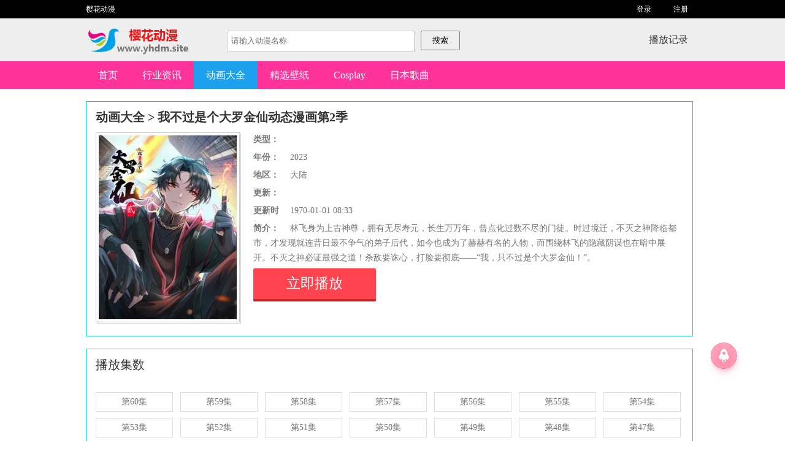

--- FILE ---
content_type: text/html; charset=utf-8
request_url: http://www.yhdm.site/index/donghua/id/642.html
body_size: 5501
content:
<!DOCTYPE html PUBLIC "-//W3C//DTD XHTML 1.0 Transitional//EN" "http://www.w3.org/TR/xhtml1/DTD/xhtml1-transitional.dtd">
<html>
<head>
<link rel="shortcut icon" href="/Public/images/ico.png" type="image/x-icon">
<link href="/Public/css/css.css?v=2019" rel="stylesheet" type="text/css" />
<meta http-equiv="Content-Type" content="text/html; charset=utf-8">
<title>我不过是个大罗金仙动态漫画第2季最近更新 - 我不过是个大罗金仙动态漫画第2季 -  - 好看动漫网 -动画大全</title>
<meta name="keywords" content="我不过是个大罗金仙动态漫画第2季最近更新,我不过是个大罗金仙动态漫画第2季动漫在线观看,好看动漫网,动画大全" />
<meta name="description" content="我不过是个大罗金仙动态漫画第2季最近更新，我不过是个大罗金仙动态漫画第2季动漫在线观看,好看动漫网,动画大全"/>
</head>
<body>
<div class="top">
	<div class="top_top">
		<div class="top_links">
			<a class="top_links_name" href="/">樱花动漫</a>
							<a class="top_links_a" href="/index/reg.html">注册</a>
				<a class="top_links_a" href="/index/login.html">登录</a>		</div>
	</div>
	<div class="top_content">
		<span class="top_logo"><a href="/"><img src="/Public/images/logo_yhdm.png" /></a></span>
		<span class="top_search">
			<form action="/index/anime_list.html" method="get">
			<input type="text" name="search_text" value="" class="search_text" placeholder=" 请输入动漫名称"/>
			<input type="submit" name="search_submit" value="搜索" class="search_submit" />
			</form></span>
		<!--
		<A class="top_help" href="./">HELP</A>
		<A class="top_help" href="login.html">登陆</A>-->
		<sapn class="top_help">播放记录
		<ul class="history">
						<li>暂无</li>		</ul>
		</span>
	</div>
</div>
<div class="header">
	<div class="header_content">
		<ul>
			<li ><a href="/">首页</a></li>
			<li ><a href="/index/article_list.html">行业资讯</a></li>
			<li class="active"><a href="/index/anime_list.html">动画大全</a></li>
			<li ><a href="/index/bizhi_list/type/1.html">精选壁纸</a></li>
			<li ><a href="/index/bizhi_list/type/3.html">Cosplay</a></li>
			
			<li ><a href="/index/music_list.html">日本歌曲</a></li>
		</ul>
	</div>
</div>
<div class="content">
	<div class="box_line"></div>
	<div class="index_box">
		<div class="donghua">
			<h1 class="donghua_title">
				<a href="/index/anime_list.html">动画大全</a> >
				<a href="/index/donghua/id/642.html">我不过是个大罗金仙动态漫画第2季</a>
			</h1>
			<div class="donghua_img"><img src="https://pic3.yzzyimg.online/upload/vod/2023-08-07/202308071691382870.jpg" onerror="this.src='/Public/images/no.jpg'"/></div>
			<div class="donghua_tags">
				<p><label>类型：</label></p>
				<p><label>年份：</label>2023</p>
				<p><label>地区：</label>大陆</p>
				<p><label>更新：</label></p>
				<p><label>更新时间：</label>1970-01-01 08:33</p>
				<p><label>简介：</label>林飞身为上古神尊，拥有无尽寿元，长生万万年，曾点化过数不尽的门徒。时过境迁，不灭之神降临都市，才发现就连昔日最不争气的弟子后代，如今也成为了赫赫有名的人物，而围绕林飞的隐藏阴谋也在暗中展开。不灭之神必证最强之道！杀敌要诛心，打脸要彻底——“我，只不过是个大罗金仙！”。</p>
				<a href="/index/play/id/37173.html" class="play_btn">立即播放</a>			</div>
		</div>
		<div class="box_line"></div>
		<div class="donghua">
		<div class="donghua_title">播放集数</div>
		<div class="donghua_video">
			<a href="/index/play/id/37173.html">第60集</a><a href="/index/play/id/37172.html">第59集</a><a href="/index/play/id/37171.html">第58集</a><a href="/index/play/id/37170.html">第57集</a><a href="/index/play/id/37169.html">第56集</a><a href="/index/play/id/37168.html">第55集</a><a href="/index/play/id/37167.html">第54集</a><a href="/index/play/id/37166.html">第53集</a><a href="/index/play/id/37165.html">第52集</a><a href="/index/play/id/37164.html">第51集</a><a href="/index/play/id/37163.html">第50集</a><a href="/index/play/id/37162.html">第49集</a><a href="/index/play/id/37161.html">第48集</a><a href="/index/play/id/37160.html">第47集</a><a href="/index/play/id/37159.html">第46集</a><a href="/index/play/id/37158.html">第45集</a><a href="/index/play/id/37157.html">第44集</a><a href="/index/play/id/37156.html">第43集</a><a href="/index/play/id/37155.html">第42集</a><a href="/index/play/id/37154.html">第41集</a><a href="/index/play/id/37153.html">第40集</a><a href="/index/play/id/37152.html">第39集</a><a href="/index/play/id/37151.html">第38集</a><a href="/index/play/id/37150.html">第37集</a><a href="/index/play/id/37149.html">第36集</a><a href="/index/play/id/37148.html">第35集</a><a href="/index/play/id/37147.html">第34集</a><a href="/index/play/id/37146.html">第33集</a><a href="/index/play/id/37145.html">第32集</a><a href="/index/play/id/37144.html">第31集</a><a href="/index/play/id/37143.html">第30集</a><a href="/index/play/id/37142.html">第29集</a><a href="/index/play/id/37141.html">第28集</a><a href="/index/play/id/37140.html">第27集</a><a href="/index/play/id/37139.html">第26集</a><a href="/index/play/id/37138.html">第25集</a><a href="/index/play/id/37137.html">第24集</a><a href="/index/play/id/37136.html">第23集</a><a href="/index/play/id/37135.html">第22集</a><a href="/index/play/id/37134.html">第21集</a><a href="/index/play/id/37133.html">第20集</a><a href="/index/play/id/37132.html">第19集</a><a href="/index/play/id/37131.html">第18集</a><a href="/index/play/id/37130.html">第17集</a><a href="/index/play/id/37129.html">第16集</a><a href="/index/play/id/37128.html">第15集</a><a href="/index/play/id/37127.html">第14集</a><a href="/index/play/id/37126.html">第13集</a><a href="/index/play/id/37125.html">第12集</a><a href="/index/play/id/37124.html">第11集</a><a href="/index/play/id/37123.html">第10集</a><a href="/index/play/id/37122.html">第09集</a><a href="/index/play/id/37121.html">第08集</a><a href="/index/play/id/37120.html">第07集</a><a href="/index/play/id/37119.html">第06集</a><a href="/index/play/id/37118.html">第05集</a><a href="/index/play/id/37117.html">第04集</a><a href="/index/play/id/37116.html">第03集</a><a href="/index/play/id/37115.html">第02集</a><a href="/index/play/id/37114.html">第01集</a>		</div>
	</div>
		<div class="box_line"></div>
		<div class="donghua">
		<div class="donghua_title">喜欢看“我不过是个大罗金仙动态漫画第2季”的人也喜欢：</div>
		<link rel="stylesheet" href="/Swiper/css/swiper.min.css">
                   <div class="swiper-container" id="jxbz">
                       <div class="swiper-wrapper">
                           <div class="swiper-slide">
                               <ul class="related">
                                   <li><a href="/index/donghua/id/642.html" title="我不过是个大罗金仙动态漫画第2季"><img src="https://pic3.yzzyimg.online/upload/vod/2023-08-07/202308071691382870.jpg" onerror="this.src='/Public/images/no.jpg'"><p>我不过是个大罗金仙动态漫画第2季</p></a></li><li><a href="/index/donghua/id/895.html" title="我不过是个大罗金仙动态漫画"><img src="https://pic3.yzzyimg.online/upload/vod/2023-02-12/202302121676172949.jpg" onerror="this.src='/Public/images/no.jpg'"><p>我不过是个大罗金仙动态漫画</p></a></li><li><a href="/index/donghua/id/2466.html" title="我不是说了能力要平均值么！"><img src="https://pic3.yzzyimg.online/upload/vod/2023-04-01/16803331071.jpg" onerror="this.src='/Public/images/no.jpg'"><p>我不是说了能力要平均值么！</p></a></li><li><a href="/index/donghua/id/3150.html" title="不管我怎么去想我不受欢迎这件事都是你们的错！"><img src="https://pic3.yzzyimg.online/upload/vod/2022-12-23/16717655141.jpg" onerror="this.src='/Public/images/no.jpg'"><p>不管我怎么去想我不受欢迎这件事都是你们的错！</p></a></li><li><a href="/index/donghua/id/3297.html" title="只有我不在的街道(2016)"><img src="https://pic3.yzzyimg.online/upload/vod/2022-10-02/16647020241.jpg" onerror="this.src='/Public/images/no.jpg'"><p>只有我不在的街道(2016)</p></a></li><li><a href="/index/donghua/id/5119.html" title="我不好惹2:贝琪之怒"><img src="https://pic3.yzzyimg.online/upload/vod/2023-06-19/16871394731.jpg" onerror="this.src='/Public/images/no.jpg'"><p>我不好惹2:贝琪之怒</p></a></li><li><a href="/index/donghua/id/8006.html" title="亲爱的，我不能没有手机"><img src="https://pic3.yzzyimg.online/upload/vod/2025-01-19/202501191737276870.jpg" onerror="this.src='/Public/images/no.jpg'"><p>亲爱的，我不能没有手机</p></a></li><li><a href="/index/donghua/id/8293.html" title="我不是继承人"><img src="https://pic3.yzzyimg.online/upload/vod/2024-10-16/202410161729077108.jpg" onerror="this.src='/Public/images/no.jpg'"><p>我不是继承人</p></a></li><li><a href="/index/donghua/id/8488.html" title="我不能没有你2024"><img src="https://pic3.yzzyimg.online/upload/vod/2024-08-18/202408181723947853.jpg" onerror="this.src='/Public/images/no.jpg'"><p>我不能没有你2024</p></a></li><li><a href="/index/donghua/id/8775.html" title="我不好惹2：贝琪之怒"><img src="https://pic3.yzzyimg.online/upload/vod/2023-11-10/16996085531.jpg" onerror="this.src='/Public/images/no.jpg'"><p>我不好惹2：贝琪之怒</p></a></li><li><a href="/index/donghua/id/9209.html" title="我不是财神"><img src="https://pic3.yzzyimg.online/upload/vod/2022-04-13/16498242878.jpg" onerror="this.src='/Public/images/no.jpg'"><p>我不是财神</p></a></li><li><a href="/index/donghua/id/9564.html" title="我不是药神"><img src="https://pic3.yzzyimg.online/upload/vod/2022-03-20/202203201647778523.jpg" onerror="this.src='/Public/images/no.jpg'"><p>我不是药神</p></a></li><li><a href="/index/donghua/id/9586.html" title="我不是疯子"><img src="https://pic3.yzzyimg.online/upload/vod/2022-03-24/16481250438.jpg" onerror="this.src='/Public/images/no.jpg'"><p>我不是疯子</p></a></li><li><a href="/index/donghua/id/10411.html" title="我不是女巫"><img src="https://pic3.yzzyimg.online/upload/vod/2022-11-04/16675774361.jpg" onerror="this.src='/Public/images/no.jpg'"><p>我不是女巫</p></a></li>                               </ul>
                           </div>
                           <div class="swiper-slide">
                               <ul class="related">
                                   <li><a href="/index/donghua/id/11469.html" title="谁说我不在乎"><img src="https://pic3.yzzyimg.online/upload/vod/2022-06-05/16544152871.jpg" onerror="this.src='/Public/images/no.jpg'"><p>谁说我不在乎</p></a></li><li><a href="/index/donghua/id/11708.html" title="我不是王毛"><img src="https://pic3.yzzyimg.online/upload/vod/2022-06-02/16541728071.jpg" onerror="this.src='/Public/images/no.jpg'"><p>我不是王毛</p></a></li><li><a href="/index/donghua/id/11876.html" title="我不是大明星"><img src="https://pic3.yzzyimg.online/upload/vod/2022-05-30/16539170501.jpg" onerror="this.src='/Public/images/no.jpg'"><p>我不是大明星</p></a></li><li><a href="/index/donghua/id/12999.html" title="我不是龙套"><img src="https://pic3.yzzyimg.online/upload/vod/2022-04-06/164922959219.jpg" onerror="this.src='/Public/images/no.jpg'"><p>我不是龙套</p></a></li><li><a href="/index/donghua/id/13138.html" title="我不是潘金莲"><img src="https://pic3.yzzyimg.online/upload/vod/2022-03-29/16485421277.jpg" onerror="this.src='/Public/images/no.jpg'"><p>我不是潘金莲</p></a></li><li><a href="/index/donghua/id/14089.html" title="我不是酒神"><img src="https://pic3.yzzyimg.online/upload/vod/2022-03-20/202203201647778487.jpg" onerror="this.src='/Public/images/no.jpg'"><p>我不是酒神</p></a></li><li><a href="/index/donghua/id/14579.html" title="我不是冯导"><img src="https://pic3.yzzyimg.online/upload/vod/2022-08-11/16601963271.jpg" onerror="this.src='/Public/images/no.jpg'"><p>我不是冯导</p></a></li><li><a href="/index/donghua/id/14770.html" title="虽然妈妈说我不可以嫁去日本"><img src="https://pic3.yzzyimg.online/upload/vod/2022-07-29/16590734211.jpg" onerror="this.src='/Public/images/no.jpg'"><p>虽然妈妈说我不可以嫁去日本</p></a></li><li><a href="/index/donghua/id/15084.html" title="我不是男闺蜜"><img src="https://pic3.yzzyimg.online/upload/vod/2022-07-13/16576957561.jpg" onerror="this.src='/Public/images/no.jpg'"><p>我不是男闺蜜</p></a></li><li><a href="/index/donghua/id/20804.html" title="我不再爱你了"><img src="https://pic3.yzzyimg.online/upload/vod/2024-10-13/202410131728816103.jpg" onerror="this.src='/Public/images/no.jpg'"><p>我不再爱你了</p></a></li><li><a href="/index/donghua/id/23395.html" title="我不是差等生"><img src="https://pic3.yzzyimg.online/upload/vod/2022-03-27/16483595724.jpg" onerror="this.src='/Public/images/no.jpg'"><p>我不是差等生</p></a></li><li><a href="/index/donghua/id/23935.html" title="我不做大哥好多年"><img src="https://pic3.yzzyimg.online/upload/vod/2022-03-22/164796245918.jpg" onerror="this.src='/Public/images/no.jpg'"><p>我不做大哥好多年</p></a></li><li><a href="/index/donghua/id/24266.html" title="我不在此"><img src="https://pic3.yzzyimg.online/upload/vod/2023-05-29/16853693981.jpg" onerror="this.src='/Public/images/no.jpg'"><p>我不在此</p></a></li><li><a href="/index/donghua/id/24302.html" title="我不是葫芦瓢"><img src="https://pic3.yzzyimg.online/upload/vod/2023-05-20/16845451211.jpg" onerror="this.src='/Public/images/no.jpg'"><p>我不是葫芦瓢</p></a></li><li><a href="/index/donghua/id/24896.html" title="是，我不会游泳"><img src="https://pic3.yzzyimg.online/upload/vod/2022-12-22/16716828491.jpg" onerror="this.src='/Public/images/no.jpg'"><p>是，我不会游泳</p></a></li><li><a href="/index/donghua/id/25868.html" title="我不在这儿"><img src="https://pic3.yzzyimg.online/upload/vod/2022-10-26/16667710961.jpg" onerror="this.src='/Public/images/no.jpg'"><p>我不在这儿</p></a></li><li><a href="/index/donghua/id/26199.html" title="我不是杀手"><img src="https://pic3.yzzyimg.online/upload/vod/2022-10-18/16661069431.jpg" onerror="this.src='/Public/images/no.jpg'"><p>我不是杀手</p></a></li><li><a href="/index/donghua/id/26884.html" title="我不解雇自己"><img src="https://pic3.yzzyimg.online/upload/vod/2022-09-28/16643463671.jpg" onerror="this.src='/Public/images/no.jpg'"><p>我不解雇自己</p></a></li><li><a href="/index/donghua/id/30232.html" title="我不爱后，高冷前妻哭了"><img src="https://pic3.yzzyimg.online/upload/vod/2025-03-30/202503301743341024.jpg" onerror="this.src='/Public/images/no.jpg'"><p>我不爱后，高冷前妻哭了</p></a></li><li><a href="/index/donghua/id/30259.html" title="重生后我不在为羊"><img src="https://pic3.yzzyimg.online/upload/vod/2025-03-22/202503221742633044.png" onerror="this.src='/Public/images/no.jpg'"><p>重生后我不在为羊</p></a></li><li><a href="/index/donghua/id/30388.html" title="我不是剑神"><img src="https://pic3.yzzyimg.online/upload/vod/2025-01-25/202501251737814312.jpg" onerror="this.src='/Public/images/no.jpg'"><p>我不是剑神</p></a></li><li><a href="/index/donghua/id/30392.html" title="我不做大哥好多年短剧"><img src="https://pic3.yzzyimg.online/upload/vod/2025-01-24/202501241737694134.jpg" onerror="this.src='/Public/images/no.jpg'"><p>我不做大哥好多年短剧</p></a></li><li><a href="/index/donghua/id/30479.html" title="天价彩礼之这婚我不结了"><img src="https://pic3.yzzyimg.online/upload/vod/2025-01-16/202501161737001100.jpg" onerror="this.src='/Public/images/no.jpg'"><p>天价彩礼之这婚我不结了</p></a></li><li><a href="/index/donghua/id/30914.html" title="我不是股神"><img src="https://pic3.yzzyimg.online/upload/vod/2024-12-19/202412191734616596.jpg" onerror="this.src='/Public/images/no.jpg'"><p>我不是股神</p></a></li><li><a href="/index/donghua/id/31280.html" title="绝症后这豪门阔太我不当了"><img src="https://pic3.yzzyimg.online/upload/vod/2024-11-30/202411301732943220.png" onerror="this.src='/Public/images/no.jpg'"><p>绝症后这豪门阔太我不当了</p></a></li><li><a href="/index/donghua/id/31565.html" title="我不是司机"><img src="https://pic3.yzzyimg.online/upload/vod/2024-09-14/202409141726281767.jpg" onerror="this.src='/Public/images/no.jpg'"><p>我不是司机</p></a></li><li><a href="/index/donghua/id/32003.html" title="我不是坏蛋"><img src="https://pic3.yzzyimg.online/upload/vod/2024-07-30/202407301722314222.jpg" onerror="this.src='/Public/images/no.jpg'"><p>我不是坏蛋</p></a></li><li><a href="/index/donghua/id/32222.html" title="我不愿让你一个人"><img src="https://pic3.yzzyimg.online/upload/vod/2024-05-05/202405051714842913.jpg" onerror="this.src='/Public/images/no.jpg'"><p>我不愿让你一个人</p></a></li>                               </ul>
                           </div>
                           <div class="swiper-slide">
                               <ul class="related">
                                   <li><a href="/index/donghua/id/24896.html" title="是，我不会游泳"><img src="https://pic3.yzzyimg.online/upload/vod/2022-12-22/16716828491.jpg" onerror="this.src='/Public/images/no.jpg'"><p>是，我不会游泳</p></a></li><li><a href="/index/donghua/id/25868.html" title="我不在这儿"><img src="https://pic3.yzzyimg.online/upload/vod/2022-10-26/16667710961.jpg" onerror="this.src='/Public/images/no.jpg'"><p>我不在这儿</p></a></li><li><a href="/index/donghua/id/26199.html" title="我不是杀手"><img src="https://pic3.yzzyimg.online/upload/vod/2022-10-18/16661069431.jpg" onerror="this.src='/Public/images/no.jpg'"><p>我不是杀手</p></a></li><li><a href="/index/donghua/id/26884.html" title="我不解雇自己"><img src="https://pic3.yzzyimg.online/upload/vod/2022-09-28/16643463671.jpg" onerror="this.src='/Public/images/no.jpg'"><p>我不解雇自己</p></a></li><li><a href="/index/donghua/id/30232.html" title="我不爱后，高冷前妻哭了"><img src="https://pic3.yzzyimg.online/upload/vod/2025-03-30/202503301743341024.jpg" onerror="this.src='/Public/images/no.jpg'"><p>我不爱后，高冷前妻哭了</p></a></li><li><a href="/index/donghua/id/30259.html" title="重生后我不在为羊"><img src="https://pic3.yzzyimg.online/upload/vod/2025-03-22/202503221742633044.png" onerror="this.src='/Public/images/no.jpg'"><p>重生后我不在为羊</p></a></li><li><a href="/index/donghua/id/30388.html" title="我不是剑神"><img src="https://pic3.yzzyimg.online/upload/vod/2025-01-25/202501251737814312.jpg" onerror="this.src='/Public/images/no.jpg'"><p>我不是剑神</p></a></li><li><a href="/index/donghua/id/30392.html" title="我不做大哥好多年短剧"><img src="https://pic3.yzzyimg.online/upload/vod/2025-01-24/202501241737694134.jpg" onerror="this.src='/Public/images/no.jpg'"><p>我不做大哥好多年短剧</p></a></li><li><a href="/index/donghua/id/30479.html" title="天价彩礼之这婚我不结了"><img src="https://pic3.yzzyimg.online/upload/vod/2025-01-16/202501161737001100.jpg" onerror="this.src='/Public/images/no.jpg'"><p>天价彩礼之这婚我不结了</p></a></li><li><a href="/index/donghua/id/30914.html" title="我不是股神"><img src="https://pic3.yzzyimg.online/upload/vod/2024-12-19/202412191734616596.jpg" onerror="this.src='/Public/images/no.jpg'"><p>我不是股神</p></a></li><li><a href="/index/donghua/id/31280.html" title="绝症后这豪门阔太我不当了"><img src="https://pic3.yzzyimg.online/upload/vod/2024-11-30/202411301732943220.png" onerror="this.src='/Public/images/no.jpg'"><p>绝症后这豪门阔太我不当了</p></a></li><li><a href="/index/donghua/id/31565.html" title="我不是司机"><img src="https://pic3.yzzyimg.online/upload/vod/2024-09-14/202409141726281767.jpg" onerror="this.src='/Public/images/no.jpg'"><p>我不是司机</p></a></li><li><a href="/index/donghua/id/32003.html" title="我不是坏蛋"><img src="https://pic3.yzzyimg.online/upload/vod/2024-07-30/202407301722314222.jpg" onerror="this.src='/Public/images/no.jpg'"><p>我不是坏蛋</p></a></li><li><a href="/index/donghua/id/32222.html" title="我不愿让你一个人"><img src="https://pic3.yzzyimg.online/upload/vod/2024-05-05/202405051714842913.jpg" onerror="this.src='/Public/images/no.jpg'"><p>我不愿让你一个人</p></a></li>                                </ul>
                           </div>
                       </div>
  		            <div class="swiper-button-prev"></div>
				    <div class="swiper-button-next"></div>
                   </div>
                    <script src="/Swiper/js/swiper.min.js"></script>
                    <script> 
						var mySwiper = new Swiper('#jxbz', {
						loop :true,
						prevButton:'.swiper-button-prev',
						nextButton:'.swiper-button-next',
					});
					</script>
		</div>
	</div>
</div>

<div class="foot">
	<div class="foot_links">
		友情链接：
		<a href="https://www.tw-go.com" target="_blank">高仿手袋</a>
        <a href="https://www.quickzhong.com" target="_blank">quickq下载</a>
        <a href="https://tianlong-sf.com.cn" target="_blank">天龙八部私服</a>
		<a href="http://www.xh0235.cn" target="_blank">抖音账号出售</a>
		<a href="https://www.quickzhong.com" target="_blank">quickq官网</a>
		<a href="https://nuoin.com" target="_blank">影视导航</a>
		<a href="https://www.1cos.com" target="_blank">Cosplay网站</a>
		<a href="https://www.tianyunxing.cn" target="_blank">免费游戏下载</a>
		<a href="https://didi.seowhy.com" target="_blank">搜外友链</a>
		<a href="http://haokandm.site" target="_blank" class="foot_links_span">好看动漫网</a> &nbsp;
		<a href="http://mhgo.net" target="_blank" class="foot_links_span">漫画在线</a> &nbsp;
		<a href="http://dsj300.com" target="_blank" class="foot_links_span">电视剧三千</a> &nbsp;
		<a href="http://dy3000.wang" class="foot_links_span"></a> &nbsp;
		<a href="https://www.qingketang.net" class="foot_links_span">轻课堂</a> &nbsp;
		<a href="http://editor.qingketang.net" class="foot_links_span">图文编辑器</a> &nbsp;
	</div>
	<div class="foot_bottom">
		<p>Copyright © 2010-2020 www.yhdm.site All Rights Reserved. 樱花动漫网.</p>
		<p>辽ICP备18003209号-1 | 增值电信业务经营许可证:苏B2-20110049 </p>
	</div>
</div>
<div id="ajax">登录成功</div>
<img src="/Public/images/return_top_logo.png" class="gotop" />
</body>
</html>
<script src="/Public/js/jquery.js"></script>
<script>
function doNothing(){  
    //window.event.returnValue=false;  
	//return false;  
} 
$(function(){
	$("#yiqiandao").click(function(){
		location.href='/index/user_reward.html';
	});
	$("#qiandao").click(function(){
		$.ajax({
			url:'/index/qidao.html',
			type:'post',
			dataType:'json',
			success:function(data){
				$("#ajax").text(data.info).fadeIn();				
				if(data.status==1){
					setTimeout(function(){
						$(".login").fadeOut();
						$(".modal").fadeOut();
						$("#ajax").fadeOut();
						 location.href='/';
					},1500);
				}else if(data.status==-1){
					setTimeout(function(){
						$(".login").fadeOut();
						$(".modal").fadeOut();
						$("#ajax").fadeOut();
						 location.href='/index/login.html';
					},1500);
				}else{
					setTimeout(function(){
						$(".modal").fadeOut();
						$("#ajax").fadeOut();
					},1500);
				}
			},
		});
	});
	$(".anime_types > li > a").click(function(){
		var id=$(this).parent().parent().attr('data-value');
		var text=$(this).text();
		if(text=='全部'){
			text='';
		}
		if(text=='更新'){
			$("#"+id).val('last_time');
		}else if(text=='点击'){
			$("#"+id).val('click');
		}else{
			$("#"+id).val(text);
		}
		$("#animes").submit();
	});
	$("#login_btn").click(function(){
		$.ajax({
			url:'/index/login_action.html',
			type:'post',
			data:$("#login").serialize(),
			dataType:'json',
			success:function(data){
				$("#ajax").text(data.info).fadeIn();				
				if(data.status==1){
					setTimeout(function(){
						$(".login").fadeOut();
						$(".modal").fadeOut();
						$("#ajax").fadeOut();
						 location.href='/';
					},1500);
				}else{
					setTimeout(function(){
						$(".modal").fadeOut();
						$("#ajax").fadeOut();
					},1500);
				}
			},
		});

	});
	$("#reg_btn").click(function(){
		$.ajax({
			url:'/index/reg_action.html',
			type:'post',
			data:$("#reg").serialize(),
			dataType:'json',
			success:function(data){
				$("#ajax").text(data.info).fadeIn();				
				if(data.status==1){
					setTimeout(function(){
						$(".login").fadeOut();
						$(".modal").fadeOut();
						$("#ajax").fadeOut();
						 location.href='/';
					},1500);
				}else{
					setTimeout(function(){
						$(".modal").fadeOut();
						$("#ajax").fadeOut();
					},1500);
				}
			},
		});

	});
	$(".gotop").click(function(){
		$('html,body').animate({
            scrollTop: 0
        },600);
	});
	
});

</script>

--- FILE ---
content_type: text/css
request_url: http://www.yhdm.site/Public/css/css.css?v=2019
body_size: 6471
content:
html,body,form{margin:0px; padding:0px;}
img{border:none}
/*����top bof*/
.top{width:100%; height:100px; background-color:#EEEEEE;}
.top .top_top{width:100%; height:30px;background-color:#000000;}
.top .top_top .top_links{width:1000px; height:30px; line-height:30px; margin:auto; margin-left:auto; margin-right:auto;}
.top .top_top .top_links a{color:#FFFFFF; text-decoration:none; font-size:12px;}
.top .top_top .top_links a.top_links_name{width:80px; height:30px; display:block; float:left;}
.top .top_top .top_links a.top_links_a{width:60px; height:30px; display:block; float:right; text-align:center;}
.top .top_top .top_links a.top_links_a:hover{background-color:#333;}

.top .top_content{width:1000px; height:70px; margin:auto;}
.top .top_content .top_logo{width:210px; height:70px; float:left;}
.top .top_content .top_logo a{width:210px; height:70px; display:block;}
.top .top_content .top_logo a img{height:50px; margin:10px 0;}
.top .top_content .top_search{width:400px; height:30px; margin:20px 10px 20px 20px; float:left;}
.top .top_content .top_search .search_text{width:300px; height:30px; line-height:30px; border:1px solid #CCCCCC; float:left;}
.top .top_content .top_search .search_submit{width:64px; height:32px; margin:0px 0px 0px 10px; float:left;}
.top .top_content .top_help{width:100px; line-height:70px; float:right; text-align:center; cursor:pointer; text-decoration:none; color:#333333; position:relative;}
.top_help .history{width:199px; position:absolute; top:60px; right:0; border:0.5px solid #ddd; z-index:3; background-color:#fff; margin:0; padding:0; display:none;}
.top .top_content .top_help:hover{background-color:#CCCCCC;}
.top .top_content .top_help:hover .history{display:block;}

.history li{width:90%; height:30px; line-height:30px; font-size:12px; color:#999; margin:0 5%; list-style:none;}
.history li a{display:block; text-decoration:none; font-size:12px; color:#777; text-align:left;}
.history li a:hover{color:red; text-decoration:underline;}
.history li a font{float:right; color:red;}
/*����top eof*/
#ajax{width:500px; height:60px; background-color:#FF641A; color:#FFFFFF; margin-left:auto; margin-right:auto; right:0; left:0; line-height:60px; text-align:center; position:fixed; top:30%; margin:auto;z-index:999;border-radius:5px; display:none;border:10px solid #FFB591;}
/*ͷ������ bof*/
.header{width:100%; height:45px; background-color:#FF3399;}
.header .header_content{width:1000px; height:45px; margin:auto;}
.header .header_content ul{margin:0px; padding:0px; list-style:none; width:100%;}
.header .header_content ul li{margin:0px; padding:0px; list-style:none; height:45px; line-height:45px; float:left;}
.header .header_content ul li a{text-decoration:none; color:#FFFFFF; display:block; padding:0px 20px 0px 20px;}
.header .header_content ul li:hover{background-color:#1DA1EF !important;}
.header .header_content ul li.active{background-color:#1DA1EF !important;}
.header .header_content ul .nav_small{width:60px; height:25px; line-height:25px; font-size:12px; text-decoration:none; float:right; color:#FFFFFF; font-weight:bold; margin:20px 0px 0px 0px;}
.content{width:100%; overflow:hidden;}
.content .login_box{width:918px; overflow:hidden;margin:auto; border:1px solid #CCCCCC; border-radius:5px;}
.content .login_box .login{width:550px; overflow:hidden; margin:20px 0px 20px 20px; border-right:1px solid #CCCCCC; float:left;}
.content .login_box .login .login_title{width:500px; height:40px; margin:10px 0px 0px 0px;}
.content .login_box .login .login_title span{height:40px; line-height:40px; margin:0px 20px 0px 0px;float:left;}
.content .login_box .login .login_title .login_remember{ border:1px solid #CCCCCC;padding:0px 10px 0px 10px; background-color:#EEEEEE; cursor:pointer; border-radius:5px;}
.content .login_box .login .login_title .login_remember:hover{background-color:#FFFFFF;}
.content .login_box .login .login_content{width:500px; overflow:hidden;}
.content .login_box .login .login_content p{line-height:40px;}
.content .login_box .login .login_content p label{width:80px; float:left;}
.content .login_box .login .login_content p .input{width:260px; height:40px; line-height:40px; border:1px solid #CCCCCC; border-radius:5px; padding:0px 0px 0px 5px;}
.content .login_box .login .login_content p .input:focus{border-color:#60CBFF;}

.content .login_box .login .login_content p .login_submit{width:200px; height:40px; line-height:40px; text-align:center; border:1px solid #FFB591; background-color:#FF641A; border-radius:5px; font-size:14px;  font-size:16px; color:#FFFFFF; cursor:pointer;}
.content .login_box .login .login_content p .login_submit:hover{background-color:#ee530b;}

.content .login_box .login_links{width:300px; height:235px; margin:20px 0px 20px 20px; float:left;}
.content .login_box .login_links p{padding-left:20px; font-size:14px;}
.content .login_box .login_links p a{text-decoration:underline; color:#777;}
/*ͷ������ eof*/

.content .box_line{width:1000px; height:20px; margin:auto;}
.content .wall_box{width:1000px; height:300px; margin:auto; border:1px solid #CCCCCC; border-radius:5px;}
.content .wall_box a{width:100px; height:100px; float:left; text-decoration:none; color:#FFFFFF;}
.content .wall_box a:hover{text-decoration:underline;}
.content .wall_box a:hover .wall_box_title{display:block;}
.content .wall_box a img{width:100px; height:100px;}
.content .wall_box a .wall_box_title{width:100px; height:100px; position:relative; z-index:2; top:-100px; left:0px; color:#FFFFFF;background:rgba(0, 0, 0, 0.4) none repeat scroll 0 0 !important;filter:Alpha(opacity=40); background:#000000; display:none;}


.content .register_box{width:918px; height:600px; margin:auto; border:0.5px solid #ddd; border-radius:5px;}
.content .register_box .register{width:550px; height:560px;margin:20px 0px 20px 20px; border-right:0.5px solid #ddd; float:left;}
.content .register_box .register .register_title{width:500px; height:40px; margin:10px 0px 0px 0px;}
.content .register_box .register .register_title .register_remember{height:40px; line-height:40px; border:0.5px solid #ddd; margin:0px 20px 0px 0px; float:left; padding:0px 10px 0px 10px; background-color:#EEEEEE; cursor:pointer; border-radius:5px;}
.content .register_box .register .register_title .register_remember:hover{background-color:#FFFFFF;}
.content .register_box .register .register_content{width:500px; height:510px;}
.content .register_box .register .register_content p{line-height:40px;}
.content .register_box .register .register_content p label{width:80px; height:40px; float:left; text-align:center; font-weight:bold;}
.content .register_box .register .register_content p .name{width:260px; height:40px; line-height:40px; border:1px solid #ddd; border-radius:5px; padding:0px 0px 0px 5px;}
.content .register_box .register .register_content p .address{width:380px; height:40px; line-height:40px; border:1px solid #ddd; border-radius:5px; padding:0px 0px 0px 5px;}

.content .register_box .register .register_content p .register_submit{width:200px; height:40px; line-height:40px; text-align:center; border:1px solid #0080C0; background-color:#00699B; border-radius:5px; font-size:14px; font-weight:bold; color:#FFFFFF; cursor:pointer;}
.content .register_box .register .register_content p .register_submit:hover{background-color:#009FEC; border-color:#00A4F2;}
.content .register_box .register .register_content p .tips{ height:40px; line-height:40px;margin:0px 0px 0px 10px; color:#FF0000;}

.content .register_box .register_links{width:300px; height:235px; margin:20px 0px 20px 20px; float:left;}
.content .register_box .register_links p{padding-left:20px; font-size:14px; color:#777;}
.content .register_box .register_links img{width:180px;}


.content .index_box{width:1000px; overflow:hidden; margin:auto;}
.content .index_box .index_left{width:200px; float:left;}
.content .index_box .index_left .left_home{width:200px; height:100px; border:0.5px solid #ddd; font-size:12px; border-radius:5px; padding-top:10px;}
.content .index_box .index_left .left_home .home_photo{width:40px; height:40px; margin:0 10px 0 10px; float:left;border-radius:50%;}
.content .index_box .index_left .left_home p{margin:0; line-height:20px;}
.content .index_box .index_left .left_home p.home_nickname{font-size:14px; color:#666; font-weight:bold;}

.index_box .player{width:100%; overflow:hidden;}

.index_left .left_qd{width:200px; height:170px; border:0.5px solid #ddd; font-size:12px; border-radius:5px; padding-top:10px;}
.left_qd .qd_btns{width:120px; height:120px; border-radius:50%; margin:10px auto; background-color:#f0f0f0; cursor:pointer;}
.left_qd .qd_btns .yqd{width:60px; height:60px; line-height:60px; text-align:center; font-size:14px; background-color:#ccc; border:10px solid #aaa; border-radius:50%; color:#fff; margin:20px; float:left;}
.left_qd .qd_btns .qd{width:60px; height:60px; line-height:60px; text-align:center; font-size:18px; background-color:#FF641A; border:10px solid #FFB591; border-radius:50%; color:#fff; margin:20px; float:left;}

.content .index_box .index_left .left_qd p{text-align:center; color:#777; font-size:12px;}

.content .index_box .index_left .left_goods{width:200px; height:220px;border:0.5px solid #ddd; font-size:12px; border-radius:5px;}
.left_goods img{width:180px; margin:0 10px;}
.left_goods p{width:100%%; height:30px; line-height:30px; margin:0; font-size:12px; color:#777; text-align:center;}
.left_goods a{text-decoration:none;}
.left_goods a:hover{color:#ff6600;}
.content .index_box .index_left .left_blank{width:200px; height:10px;}

.content .index_box .index_left ul.left_nav{ width:200px; height:200px; margin:0px; padding:0px; list-style:none;border:0.5px solid #ddd; border-radius:5px; overflow:hidden;}
.content .index_box .index_left ul.left_nav li{width:200px; height:30px; line-height:30px; border-bottom:0.5px solid #ddd;}
.content .index_box .index_left ul.left_nav li:hover{background-color:#EEEEEE;}
.content .index_box .index_left ul.left_nav li.active{background-color:#EEEEEE;}
.content .index_box .index_left ul.left_nav li a{text-decoration:none; color:#333333; font-size:14px;width:85%; height:30px; float:left; display:block;}
.content .index_box .index_left ul.left_nav li span{margin:10px;width:10px; height:10px; border-radius:50%; float:left;}
.content .index_box .index_left ul.left_nav li span.tips1{background-color:#4AD002;}
.content .index_box .index_left ul.left_nav li span.tips2{background-color:#FF37AA;}
.content .index_box .index_left ul.left_nav li span.tips3{background-color:#18D3DF;}
.content .index_box .index_left ul.left_nav li span.tips4{background-color:#1DA1EF;}
.content .index_box .index_left ul.left_nav li span.tips5{background-color:#FF0000;}
.content .index_box .index_left ul.left_nav li span.tips6{background-color:#F7AE0E;}

.index_left .ewm{width:200px; height:200px;border:0.5px solid #ddd; border-radius:5px; overflow:hidden;}
.index_right .ewm{width:199px; height:200px;border:0.5px solid #ddd; border-radius:5px; overflow:hidden; margin-bottom:10px;}

.ewm img{width:160px; height:160px; margin:10px 20px 0 20px;}
.ewm p{width:100%; height:30px; line-height:30px; text-align:center; font-size:12px; color:#333; margin:0;}

.content .index_box .index_center{width:590px; float:left; overflow:hidden; margin:0px 0px 0px 10px;}

.index_center .user_profile{width:580px; overflow:hidden;}
.index_center .user_profile p{width:100%; height:50px;}
.index_center .user_profile p label{width:20%; height:50px; line-height:50px; text-align:center; float:left; color:#555;}
.index_center .user_profile p .avatar{width:40px; height:40px; border-radius:50%; margin:5px 0; cursor:pointer;}
.index_center .user_profile p .input{width:60%; height:40px; line-height:40px; border:0.5px solid #ddd; border-radius:10px; margin:10px 0; padding:0 10px;}
.index_center .user_profile p .submit{width:200px; height:40px; line-height:40px; text-align:center; background-color:#ff444f; border-bottom:4px solid #d0252f; float:left;color:#fff; border-radius:5px; cursor:pointer;}
.index_center .user_profile p .submit:hover{opacity:0.85}

.index_center .user_reward{width:580px; overflow:hidden;}
.index_center .user_reward .rewards{width:480px; height:60px; margin:10px 50px; border:0.5px solid #ddd; padding:0;}
.index_center .user_reward .rewards li{width:24%; height:60px; line-height:60px; text-align:center; float:left; color:#777; list-style:none; border-right:0.5px solid #ddd; margin:0;}
.index_center .user_reward .rewards li:nth-child(4n+4){border-right:none;}
.index_center .user_reward .rewards_btn{width:300px; height:60px; line-height:60px; text-align:center; font-size:20px; margin:20px auto; background-color:#ff444f; color:#fff; border-bottom:5px solid #d0252f; border-radius:5px; cursor:pointer;}
.index_center .user_reward .rewards_btn:hover{opacity:0.85;}
.index_center .user_reward .reward_tips{width:100%;}
.index_center .user_reward .reward_tips p{line-height:30px; color:#777; margin:0; font-size:14px; padding-left:20px;}

.index_center .user_jifen{width:580px; overflow:hidden;}
.index_center .user_jifen .table{width:98%; margin-left:1.5%; border:0.5px solid #ddd;border-collapse:collapse;}
.index_center .user_jifen .table tr th{text-align:center; line-height:30px; border:0.5px solid #ddd;color:#666; font-size:14px;}
.index_center .user_jifen .table tr td{text-align:center; line-height:30px; border:0.5px solid #ddd; color:#999; font-size:14px;}

.index_center .jifen_tips{width:100%;}
.index_center .jifen_tips p{line-height:30px; color:#777; margin:0; font-size:14px; padding-left:20px;}


.index .bizhi{width:100%; overflow:hidden;}
.index .bizhi .bizhi_title{ width:12%; height:26px; line-height:26px; background:url(../images/titles.png) 0px -52px no-repeat; padding:0px 0px 0px 35px; color:#FFFFFF; text-decoration:none; display:block; }

.index .bizhi .bizhi_content{width:100%; overflow:hidden;}
.index .bizhi .bizhi_content .title{width:100%; height:40px; line-height:40px; text-align:center; font-size:18px; color:#333;}
.index .bizhi .bizhi_content .tags{width:100%; height:30px; line-height:30px; text-align:center; font-size:14px; color:#999; overflow:hidden;}
.index .bizhi .bizhi_content .tags a{text-decoration:none; font-size:12px; color:#fff; margin:20px 10px 0 0; background-color:#ccc; padding:2px 5px; border-radius:2px;}
.index .bizhi .bizhi_content .tags a:hover{background-color:#aaa;}
.index .bizhi .bizhi_content .prev{width:100px; margin-right:10px; height:1280px; line-height:1280px; text-align:center; float:left; background-color:#f5f5f5; color:#777; cursor:pointer; text-decoration:none;}
.index .bizhi .bizhi_content .prev:hover{background-color:#ddd;}
.index .bizhi .bizhi_content .img{width:780px; float:left;}
.index .bizhi .bizhi_content .img img{width:100%; overflow:hidden;}
.index .bizhi .bizhi_content .next{width:100px; margin-left:10px; height:1280px; line-height:1280px; text-align:center; float:right; background-color:#f5f5f5; color:#777; cursor:pointer; text-decoration:none;}
.index .bizhi .bizhi_content .next:hover{background-color:#ddd;}

.index .index_content .bizhi_list{width:100%; margin:0; padding:0; overflow:hidden; list-style:none;}
.bizhi_list li{width:30%; height:427px; margin-left:2.5%; margin-bottom:20px; float:left; list-style:none;}
.bizhi_list li img{width:100%; height:427px;}


.index .friends_title{width:12%; height:26px; line-height:26px; background:url(../images/titles.png) 0px -52px no-repeat; margin:0px 0px 10px 0px; padding:0px 0px 0px 35px; color:#FFFFFF; display:block; text-decoration:none; font-size:15px;}
.index .friends{width:780px; overflow:hidden; float:left;}
.friends .friends_content{width:780px; overflow:hidden;}
.friends .friends_content .index_today{width:780px; overflow:hidden; margin:0px; padding:0px; list-style:none; overflow:hidden;float:left;}
.friends .friends_content .index_today li{width:48%; height:60px; margin:10px 2% 10px 0; float:left; overflow:hidden;}
.friends .friends_content .index_today li:nth-child(3n+3){margin-right:0;}
.friends .friends_content .index_today li:hover{background-color:#f6f6f6;}
.friends .friends_content .index_today li img{width:20%; margin-right:10px; float:left;}
.friends .friends_content .index_today li p{ font-size:12px; color:#777; line-height:20px; margin:0; overflow:hidden;}
.friends .friends_content .index_today li p.name{font-weight:bold;}

.index_right .zengpin_list{width:100%; margin:0; padding:0; overflow:hidden;}
.index_right .zengpin_list li{list-style:none; line-height:30px; color:#999;}
.index_right .zengpin_list li a{text-decoration:none; color:#777; font-size:12px;}
.index_right .zengpin_list li a:hover{color:#FF0000; text-decoration:underline;}


.content .index_box .index_center .index_news_title{width:100px; height:26px; line-height:26px; background:url(../images/titles.png) 0px -104px no-repeat; margin:0px 0px 10px 10px; padding:0px 0px 0px 35px; color:#FFFFFF; display:block; text-decoration:none; font-size:15px;}
.content .index_box .index_center .index_news{width:590px; height:124px; margin:0; padding:0px; list-style:none;}
.content .index_box .index_center .index_news li{width:250px; height:30px; margin-right:20px;padding:0px 0px 0px 25px; list-style:none; border-bottom:1px dashed #CCCCCC; float:left; background:url(../images/02.png) left center no-repeat; overflow:hidden;}
.content .index_box .index_center .index_news li a{ height:30px; line-height:30px;text-decoration:none; color:#333333; font-size:14px;}
.content .index_box .index_center .index_news li a:hover{color:#FF0000;}
.content .index_box .index_center .index_news li span{float:right; width:40px; height:30px; line-height:30px; color:#FF0000; font-size:14px;}

.swiper-pagination{position:relative!important; top:-150px; float:right; margin-right:20px; width:300px; height:20px;}
.swiper-pagination span{width:10px; height:10px; float:right; background-color:#ddd; border-radius:50%;}

.content .index_box .index_center .index_recomend_title{width:100px; height:26px; line-height:26px; background:url(../images/titles.png) 0px -52px no-repeat; margin:20px 0px 15px 10px; padding:0px 0px 0px 35px; color:#FFFFFF; text-decoration:none; display:block;}
.content .index_box .index_center .index_recomend{width:580px; overflow:hidden;}
.content .index_box .index_center .index_recomend .index_recomend_title{width:500px; height:30px; line-height:30px; padding:0px 10px 0px 10px;}
.content .index_box .index_center .index_recomend .recommend_box{width:580px; height:256px; overflow:hidden; margin:0; padding:0;}
.content .index_box .index_center .index_recomend .recommend_box li{width:32%; height:256px;width:32%; height:256px; float:left; margin-right:2%; margin-top:10px; list-style:none; overflow:hidden;}
.content .index_box .index_center .index_recomend .recommend_box li:nth-child(3n+3){margin-right:0;}
.content .index_box .index_center .index_recomend .recommend_box li img{width:100%; height:100%;object-fit:cover;}
.index_recomend .swiper-button-prev{width:35px; height:50px; position:absolute; z-index:2; left:0; top:120px; background:url(../images/arrows.png) 0 0 no-repeat; background-size:60px auto; cursor:pointer;}
.index_recomend .swiper-button-next{width:35px; height:50px; position:absolute; z-index:2; right:0; top:120px; background:url(../images/arrows.png) 0 -54px no-repeat; background-size:60px auto; cursor:pointer;}


.content .index_box .index_center .index_anime_title{width:100px; height:26px; line-height:26px; background:url(../images/titles.png) 0px -26px no-repeat; margin:20px 0px 15px 10px; padding:0px 0px 0px 35px; color:#FFFFFF; text-decoration:none; display:block;}
.content .index_box .index_center .index_anime{width:580px; overflow:hidden; margin:0px 0px 0px 0px; padding:0px; list-style:none;}
.content .index_box .index_center .index_anime li{width:18%; height:193px; margin:0px 2.5% 0px 0px; padding:0px; list-style:none; float:left; overflow:hidden;}
.content .index_box .index_center .index_anime li:nth-child(5n+5){margin-right:0;}
.content .index_box .index_center .index_anime li a{width:100%; height:130px; margin-bottom:3px; display:block; overflow:hidden;}
.content .index_box .index_center .index_anime li img{width:100%; height:130px; object-fit:cover; border-radius:5px;}
.content .index_box .index_center .index_anime li p.mask{width:100%; height:20px;position:relative; top:-20px; z-index:2; background-color:#000;opacity:0.3;}
.content .index_box .index_center .index_anime li p.num{width:80%; height:20px; line-height:20px; position:relative; top:-40px; overflow:hidden;color:#fff; margin:0; font-size:12px; z-index:3; text-align:right; border:0 0 5px 5px; padding:0 10%;}

.content .index_box .index_center .index_anime li p{width:100%; height:20px; line-height:20px; overflow:hidden;color:#333; margin:0; font-size:12px;}
.content .index_box .index_center .index_anime li a{ text-decoration:none;}

.index_dhtj .swiper-button-prev{width:35px; height:50px; position:absolute; z-index:2; left:0; top:153px; background:url(../images/arrows.png) 0 0 no-repeat; background-size:60px auto; cursor:pointer;}
.index_dhtj .swiper-button-next{width:35px; height:50px; position:absolute; z-index:2; right:0; top:150px; background:url(../images/arrows.png) 0 -54px no-repeat; background-size:60px auto; cursor:pointer;}

.content .index_box .index_center .index_today_title{width:100px; height:26px; line-height:26px; background:url(../images/titles.png) 0px -79px no-repeat; margin:20px 0px 15px 10px; padding:0px 0px 0px 35px; color:#FFFFFF; text-decoration:none; display:block;}
.content .index_box .index_center .index_today{width:580px; overflow:hidden; margin:0px; padding:0px; list-style:none; overflow:hidden;float:left;}
.content .index_box .index_center .index_today li{width:32%; overflow:hidden; margin:0px 2% 10px 0px; float:left;}

.content .index_box .index_center .index_today li:nth-child(3n+3){margin-right:0;}
.content .index_box .index_center .index_today li img{width:185px; height:105px;}
.content .index_box .index_center .index_today li p{font-size:14px; color:#999; line-height:20px; margin:0;}
.content .index_box .index_center .index_today li a{text-decoration:none;}

.nav_anime{width:998px; margin-bottom:20px; overflow:hidden; border:1px solid #ececec;}
.nav_anime .lines{width:968px; margin:auto;overflow:hidden; padding:10px 5px; border-bottom:1px dotted #ddd;}
.nav_anime .lines .anime_renew{width:50px; height:26px; line-height:26px; float:left; font-size:14px;font-weight:bold; color:#333;}
.nav_anime .lines .anime_types{width:918px; float:left; margin:0; padding:0; overflow:hidden;}
.nav_anime .lines .anime_types li{width:60px; height:26px; line-height:26px; float:left; list-style:none; text-align:center;}
.nav_anime .lines .anime_types li a{text-decoration:none; color:#333; font-size:14px; display:block; cursor:pointer;}
.nav_anime .lines .anime_types li a:hover{background-color:#f0f0f0; color:red;}
.nav_anime .lines .anime_types li a.current{background-color:#f0f0f0; color:red;}



.content .index_box .index_right{width:200px; overflow:hidden;float:right;}
.content .index_box .index_content{width:800px; overflow:hidden; float:left;}
.right_anime{width:198px; overflow:hidden;border:0.5px solid #ddd; float:right; border-radius:10px; padding-bottom:10px;}
.right_anime .anime_renew{width:170px; height:30px; line-height:30px; margin:10px 0px 0px 5px; background-color:#eee; border:0.5px solid #ccc; border-radius:10px; padding:0 5px; font-size:14px; cursor:pointer;}
.right_anime .anime_renew_ico{width:30px; height:30px; line-height:30px; float:right;}




.right_anime .anime_renew_list{margin:0px; padding:0px; list-style:none; display:none;}
.right_anime .anime_renew_list li{ width:190px; line-height:18px;margin:5px 0px 0px 10px; padding:0px; list-style:none;}
.right_anime .anime_renew_list li a{ display:block;font-size:12px; color:#333333; text-decoration:none;}
.right_anime .anime_renew_list li a:hover{color:#FF0000; text-decoration:underline;}
.right_anime .anime_renew_list li a font{color:#ff0000; margin-left:10px;}

.categories{width:780px; height:40px; margin:0px 0px 10px 20px; overflow:hidden; display:block;}
.categories .categories_type{width:80px; height:40px; float:left; line-height:20px;}
.categories a{ width:60px; height:20px; line-height:20px; font-size:12px; color:#333333;float:left; text-align:center; text-decoration:none; cursor:pointer;}
.categories a:hover{background-color:#FF00FF;}

/*��Ѷ�б�*/
.index .index_newslist{width:780px; float:left; overflow:hidden;}
.index .index_newslist .news_title{ width:12%; height:26px; line-height:26px; background:url(../images/titles.png) 0px -104px no-repeat; padding:0px 0px 0px 35px; color:#FFFFFF; text-decoration:none; display:block; }
.index .index_newslist .newslist{width:100%;padding:0; overflow:hidden;}
.newslist li{width:100%; overflow:hidden;margin:10px 0 0 0; padding:0; list-style:none; border-bottom:0.5px solid #ddd;}
.newslist li .img{width:200px; height:125px;object-fit:cover; float:left; margin:5px 20px 20px 0;}
.newslist li h3{width:560px; height:26px; line-height:26px; margin:0; float:left; color:#333; font-weight:normal; font-size:18px;}
.newslist li h3:hover{color:#FF3399;}
.newslist li p{width:560px; line-height:24px; font-size:14px; color:#999; float:left; overflow:hidden; margin:10px 0 0 0;}
.newslist li p a{background-color:#ccc; color:#fff; font-size:12px; padding:2px 5px; border-radius:2px; margin-right:10px; text-decoration:none;}
.newslist li p a:hover{background-color:#aaa;}

.index_right_contents{width:199px; overflow:hidden; border:0.5px solid #ddd; border-radius:5px; margin-bottom:10px;}
.right_tags_title{width:90%; height:40px; line-height:40px; margin:0 5%;}
.right_tags{width:90%; margin:0 5%;}
.right_tags a{text-decoration:none; padding:3px 5px; border:0.5px solid #ddd; border-radius:3px; float:left; margin:0 7px 5px 0; color:#777; font-size:14px;}
.right_tags a:nth-child(4n+4){margin-right:0;}
.right_tags a:hover{background-color:#f0f0f0;}

.index .article{width:800px; float:left; overflow:hidden;}
.index .article .article_title{ width:90%; height:26px; line-height:26px; background:url(../images/titles.png) 0px -104px no-repeat;margin:0px 0px 5px 0px; padding:0px 0px 0px 35px; color:#FFFFFF; text-decoration:none; display:block; }

.pages{width:100%; height:33px; margin:10px 0; overflow:hidden; text-align:center;}
.pages a{text-decoration:none; padding:5px 10px; border:1px solid #ddd; border-radius:3px; margin:0 10px; display:inline-block;color:#777;}
.pages a:hover{background-color:#ddd; color:#FFF;}
.pages span{padding:5px 10px; border:1px solid #ddd; border-radius:3px; margin:0 10px; display:inline-block; color:#333; background-color:#f0f0f0;}

.article .title{font-size:20px; color:#333; margin:30px 20px 20px 20px; text-align:center;}
.article .author{width:800px; height:30px; line-height:30px; color:#999; font-size:12px; text-align:center;}
.article .article_content{width:94%; font-size:16px; line-height:40px; color:#666;}
.article .article_content br{ margin-bottom:20px;}
.article .article_content img{max-width:80%; margin:10px 0;}
.article .p_n{width:100%; height:30px; margin:20px 0;}
.article .p_n a{width:48%;height:30px;line-height:30px; overflow:hidden;background-color:#f0f0f0; text-decoration:none; font-size:14px; color:#333; padding-left:10px;}
.article .p_n a:hover{background-color:#0099FF; color:#fff;}
.article .p_n a.prev{float:left;}
.article .p_n a.next{float:right;}

.article .article_related_title{width:100%; height:40px; line-height:40px; border-bottom:1px solid #0099FF;}
.article .article_related{width:100%; margin:0; padding:0; overflow:hidden;}
.article .article_related li{width:40%; height:40px; line-height:40px; overflow:hidden; float:left; border-bottom:1px dashed #ddd; list-style:none; background:url(../images/02.png) left center no-repeat; padding-left:30px;}
.article .article_related li:nth-child(2n){margin:0 0 0 10%;}
.article .article_related li a{ font-size:14px; color:#333; text-decoration:none;}
.article .article_related li a:hover{text-decoration:underline; color:#0099FF;}

.anime_list{width:798px; border:1px solid #ececec; overflow:hidden;}
.anime_list .anime_list_content{width:780px; overflow:hidden; margin:20px 0px 0px 10px; padding:0px; list-style:none;}
.anime_list .anime_list_content li{width:136px; height:230px; margin:0px 10px 10px 10px; padding:0px; list-style:none; float:left; overflow:hidden;}
.anime_list .anime_list_content li:nth-child(5n+5){margin-right:0;}
.anime_list .anime_list_content li a{ width:134px; height:187px; display:block;overflow:hidden; font-size:14px; text-decoration:none; color:#333333;}
.anime_list .anime_list_content li img{width:134px; height:187px;object-fit:cover; }
.anime_list .anime_list_content li p{height:20px;line-height:20px; font-size:12px; color:#333; overflow:hidden; margin:0;}
.anime_list .anime_list_content li p.mask{width:100%; height:20px;position:relative; top:-20px; z-index:2; background-color:#000;opacity:0.3;}
.anime_list .anime_list_content li p.num{width:80%; height:20px; line-height:20px; position:relative; top:-40px; overflow:hidden;color:#fff; margin:0; font-size:12px; z-index:3; text-align:right; border:0 0 5px 5px; padding:0 10%;}

.anime_list .anime_list_content li a p span{color:#666; font-size:12px;}
.anime_list .anime_list_content li a:hover{color:#FF0000;}

.donghua{width:958px; overflow:hidden; border:1px solid #19c2c8; padding:0px 15px;}
.donghua.gray{border-color:#ddd;}
.donghua .donghua_title{width:100%; height:50px; line-height:50px; font-size:20px; margin:0; color:#333;}
.donghua .donghua_title a{text-decoration:none; color:#333;}
.donghua .donghua_title a:hover{text-decoration:underline;}
.donghua .donghua_title span{width:80px; height:30px; line-height:30px; text-align:center; font-size:16px; margin:10px; float:right; background-color:#333; color:#fff; border-radius:5px; cursor:pointer;}

.donghua .donghua_img{width:237px; height:312px;float:left;background:url(../images/pic-bg.gif) right bottom no-repeat; background-size:100%; overflow:hidden; margin-bottom:20px;}
.donghua .donghua_img img{width:225px; height:300px;border:1px solid #ccc; padding:4px;}
.donghua .donghua_tags{width:690px; overflow:hidden; padding: 0 0 0 20px;}
.donghua .donghua_tags p{width:100%; overflow:hidden;margin:0; line-height:24px; padding-bottom:5px; color:#777; font-size:14px;}
.donghua .donghua_tags p label{width:60px; height:24px; float:left; font-weight:bold;}
.donghua .donghua_tags .play_btn{width:200px; height:50px; line-height:50px; background-color:#ff444f; border-bottom:4px solid #d0252f; border-radius:2px; color:#fff; font-size:23px; text-align:center; cursor:pointer; display:block; text-decoration:none;}
.donghua .donghua_tags .play_btn:hover{opacity:0.85;}

.donghua .donghua_video{width:100%; overflow:hidden; margin:20px 0;}
.donghua .donghua_video a{width:124px; margin:0 12px 10px 0; height:30px; line-height:30px; text-align:center; color:#777; border:1px solid #ddd; float:left; font-size:14px; text-decoration:none;}
.donghua .donghua_video a:nth-child(7n+7){margin-right:0;}
.donghua .donghua_video a:hover{background-color:#ff444f; color:#fff; border-color:#ff444f;}
.donghua .donghua_video a:linked{background-color:#f5f5f5;}
.donghua .donghua_video a.active{background-color:#ff444f; color:#fff;}

.donghua .related{width:100%; height:420px; overflow:hidden; margin:0; padding:0;}
.donghua .related li{list-style:none; width:124px; float:left; margin-right:15px;}
.donghua .related li:nth-child(7n+7){ margin-right:0;}
.donghua .related li a{color:#777; text-decoration:none;}
.donghua .related li img{width:100%; height:170px;object-fit:cover;}
.donghua .related li p{height:40px;line-height:18px; font-size:12px; text-align:center; margin:0;}

.donghua .swiper-button-prev{width:35px; height:50px; position:absolute; z-index:2; left:0; top:185px; background:url(../images/arrows.png) 0 0 no-repeat; background-size:60px auto; cursor:pointer;}
.donghua .swiper-button-next{width:35px; height:50px; position:absolute; z-index:2; right:0; top:185px; background:url(../images/arrows.png) 0 -54px no-repeat; background-size:60px auto; cursor:pointer;}


.content .index_box .index_center .longanime_list_title{width:500px; height:25px; line-height:25px; background:url(../images/titles.png) 0px -105px no-repeat; margin:10px 0px 10px 10px; padding:0px 0px 0px 35px; color:#FFFFFF; text-decoration:none; float:left;}
.content .index_box .index_center .longanime_list{width:580px; height:252px; display:block; float:left;}
.content .index_box .index_center .longanime_list .index_recomend_title{width:500px; height:30px; line-height:30px; padding:0px 10px 0px 10px;}
.content .index_box .index_center .longanime_list a{width:180px; height:252px; float:left; margin-left:10px;}
.content .index_box .index_center .longanime_list a img{width:180px;}

.foot{width:100%; height:100px; margin:10px 0px 0px 0px; padding:10px 0px 10px 0px; font-size:12px; background-color:#FF9DCE;}
.foot .foot_links{width:1000px; height:60px; margin:auto; text-align:left;}
.foot .foot_links .foot_links_span{height:30px; line-height:30px; text-decoration:none; color:#333;}
.foot .foot_links .foot_links_span:hover{text-decoration:underline; color:#FF0000;}
.foot .foot_bottom{width:1000px; height:40px; line-height:20px; margin:auto;}
.foot .foot_bottom p{text-align:center; margin:0px; padding:0px;}

.gotop{width:60px;position:fixed; bottom:100px; right:70px;cursor:pointer;}
